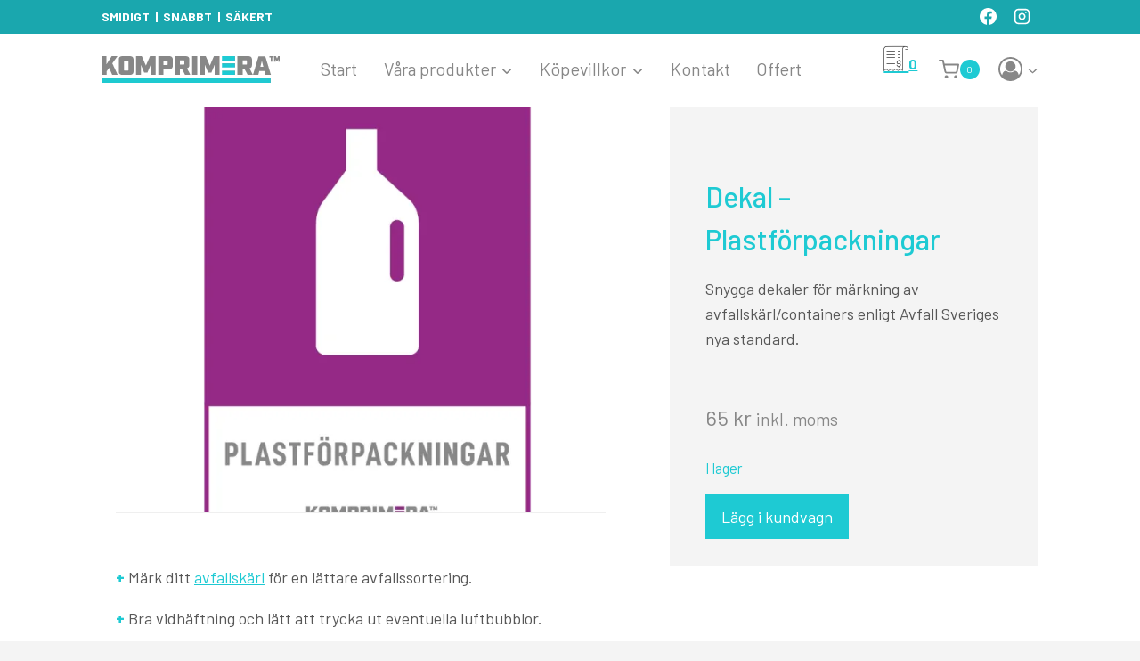

--- FILE ---
content_type: text/css;charset=UTF-8
request_url: https://www.komprimera.se/?code-snippets-css=1&ver=15
body_size: 184
content:
.quantity.spinners-added{width:125px;float:none!important}.widget_ywraq_mini_list_quote{display:block;margin:0px!important;padding:0 0 20px;color:#000;font-size:15px;border:0 solid #efefef!important;cursor:pointer}.widget_ywraq_mini_list_quote .raq-info{border:0 solid #efefef!important}.yith-ywraq-list-content ul{padding:0px!important;margin:0px!important}.yith-ywraq-list-content ul li{border-bottom:0px!important}.yith-ywraq-list-content ul li .quantity{display:inline-block!important}